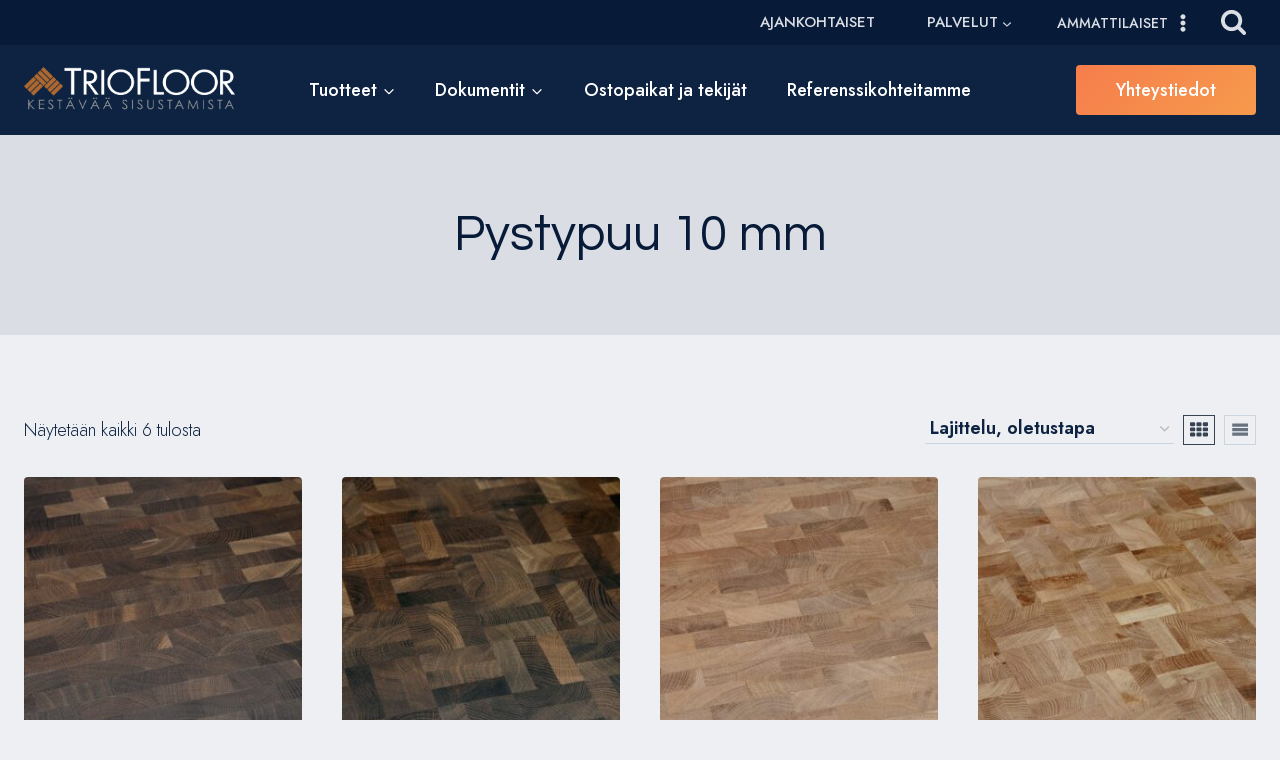

--- FILE ---
content_type: text/css
request_url: https://triofloor.fi/wp-includes/blocks/loginout/style.min.css?ver=6.9
body_size: 41
content:
.wp-block-loginout{box-sizing:border-box}